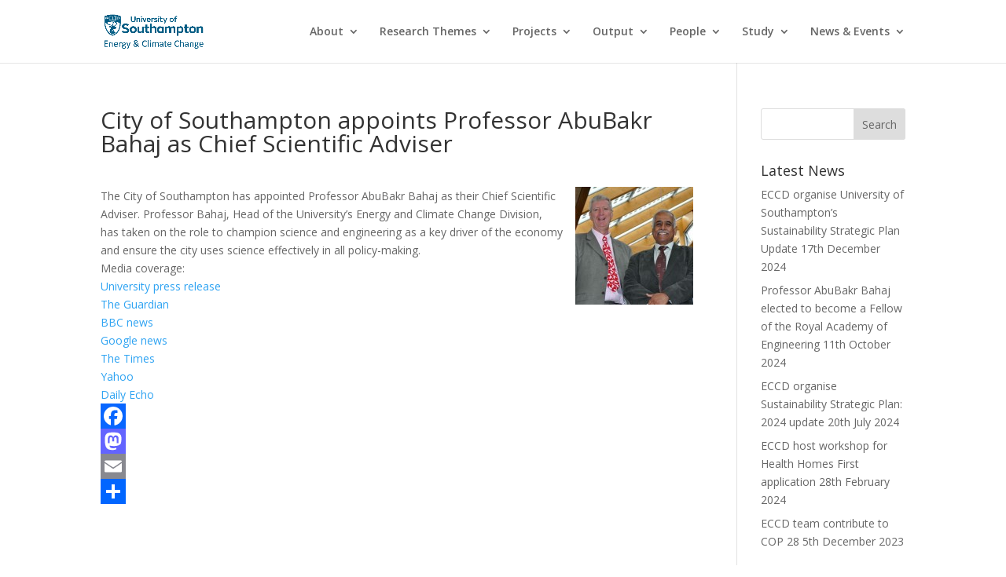

--- FILE ---
content_type: text/css
request_url: https://generic.wordpress.soton.ac.uk/serg/wp-content/et-cache/1/372/global/et-divi-customizer-global.min.css?ver=1768393325
body_size: 1328
content:
.bottom-nav,.bottom-nav a{font-size:10px}#footer-info{font-size:12px}@media only screen and (min-width:1350px){.et_pb_row{padding:27px 0}.et_pb_section{padding:54px 0}.single.et_pb_pagebuilder_layout.et_full_width_page .et_post_meta_wrapper{padding-top:81px}.et_pb_fullwidth_section{padding:0}}.lcp_thumbnail{float:left;vertical-align:top;padding-right:10px;padding-bottom:10px;width:100px}.et_pb_tabs.icon-tabs{border:none}.icon-tabs ul{margin-bottom:5px}.icon-tabs .et_pb_tabs_controls li{border-right:none}.icon-tabs ul.et_pb_tabs_controls{background-color:white}.icon-tabs img.alignleft{margin-right:1px}.icon-tabs .et_pb_all_tabs{border-top:none}.icon-tabs .et_pb_tabs_controls{padding:2%!important}.icon-tabs .et_pb_tabs_controls li{width:20%!important}.icon-tabs .et_pb_tabs_controls li a{width:100%!important;text-align:center;color:#a3a3a3;text-transform:uppercase;letter-spacing:2px;font-weight:600!important}.icon-tabs .et_pb_tab_active a{color:#0b83a1!important}.icon-tabs .et_pb_tab h2{line-height:1.5em;color:#0b83a1;font-weight:600!important;font-size:24px}.icon-tabs .et_pb_tab p{font-weight:600!important}.icon-tabs .et_pb_tabs_controls li a:before{display:block;font-size:24px;color:#a3a3a3;margin-bottom:5px;font-weight:600!important}.icon-tabs .et_pb_tabs_controls li.et_pb_tab_active a:before{color:#0b83a1}ul.et_pb_tabs_controls::after{border-top:none!important}.et_pb_tabs .et_pb_all_tabs .et_pb_tab{padding-top:1em}@media (max-width:768px){.icon-tabs .et_pb_tabs_controls li{width:100%!important}.icon-tabs .et_pb_tabs_controls{padding:0!important}.icon-tabs .et_pb_tabs_controls li{margin-bottom:15px}}.entry-meta .byline{display:none}.entry-meta .posted-on{display:none}@media screen and (max-width:980px){.container{width:100%!important}.et_header_style_left .logo_container{padding-left:25px}.et_header_style_centered #main-header .mobile_nav{background-color:transparent}.mobile_nav.closed .select_page{display:none}.et-fixed-header#main-header{background-color:transparent!important}}.et_mobile_menu{top:0!important;border-top:3px solid #283fc0!important;;background-color:#fff!important;padding:20% 0}.et_mobile_menu li a{text-align:center;font-size:.8em;border:0;padding:15px 0;letter-spacing:1px}.mobile_nav ul#mobile_menu .current_page_item>a{color:#283fc0}.mobile_nav ul#mobile_menu li ul li a{font-size:.8em!important;margin:auto;color:#363636!important;padding-top:0.2em}.et_mobile_menu li a:hover{color:#999;-webkit-transition:all .2s ease-in-out;transition:all .2s ease-in-out}.mobile_menu_bar:before{padding-right:25px;color:#363636!important}.mobile_nav.opened .mobile_menu_bar:before{content:"\4d";z-index:99999}#et_mobile_nav_menu .mobile_nav.opened .mobile_menu_bar::before{content:'\4d'}#top-menu .menu-item-has-children .menu-item-has-children>a:first-child::after,#et-secondary-nav .menu-item-has-children .menu-item-has-children>a:first-child::after{content:'5'}#main-header #mobile_menu.et_mobile_menu .menu-item-has-children{position:relative}#main-header #mobile_menu.et_mobile_menu .sub-menu-toggle{position:absolute;background-color:rgba(0,0,0,0.03);z-index:1;width:36px;height:36px;line-height:36px;border-radius:50%;top:6px;right:10px;cursor:pointer;text-align:center}#main-header #mobile_menu.et_mobile_menu .sub-menu-toggle.popped{background-color:rgba(0,0,0,0.1)}#main-header #mobile_menu.et_mobile_menu .sub-menu-toggle::before{font-family:"ETmodules"!important;font-weight:normal;font-style:normal;font-variant:normal;-webkit-font-smoothing:antialiased;-moz-osx-font-smoothing:grayscale;line-height:36px;font-size:24px;text-transform:none;speak:none;content:'\33'}#main-header #mobile_menu.et_mobile_menu .sub-menu-toggle.popped::before{content:'\32'}#main-header #mobile_menu.et_mobile_menu .sub-menu-toggle~ul.sub-menu{display:none!important;padding-left:0}#main-header #mobile_menu.et_mobile_menu .sub-menu-toggle.popped~ul.sub-menu{display:block!important;background-color:rgba(0,0,0,0.03)}#main-header #mobile_menu.et_mobile_menu li li{padding-left:0}#main-header #mobile_menu.et_mobile_menu li a,#main-header #mobile_menu.et_mobile_menu li li a,#main-header #mobile_menu.et_mobile_menu li li li a{padding-left:20px;padding-right:20px}#main-header #mobile_menu.et_mobile_menu .menu-item-has-children .sub-menu-toggle+a{padding-right:20px}#main-header #mobile_menu.et_mobile_menu .menu-item-has-children>a{background-color:transparent;font-weight:inherit}#main-header #mobile_menu.et_mobile_menu li.current-menu-item>a{font-weight:bolder}.et_pb_toggle_open .et_pb_toggle_title:before{display:block!important;content:"\e04f"}